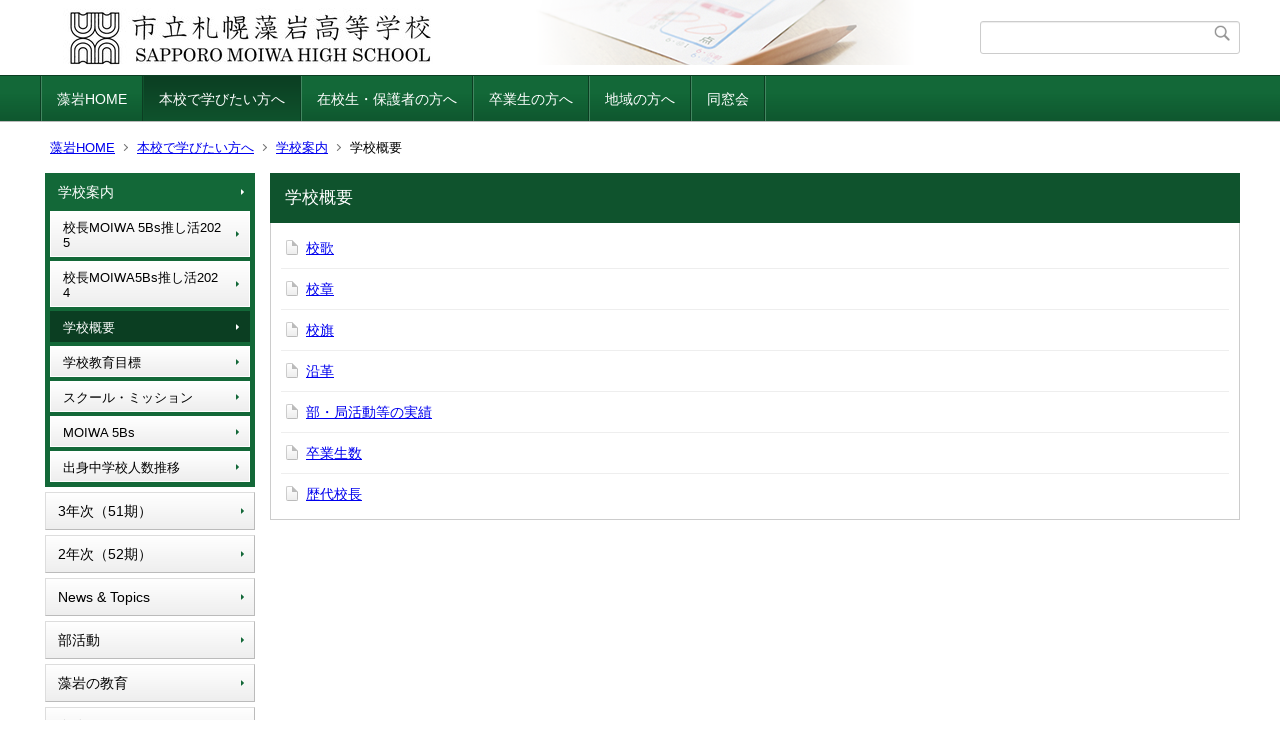

--- FILE ---
content_type: text/html;charset=UTF-8
request_url: https://www23.sapporo-c.ed.jp/moiwa/index.cfm/11,0,62,185,html
body_size: 11586
content:
<!DOCTYPE html>
<html lang="ja">
<head>

<meta http-equiv="x-ua-compatible" content="IE=edge">
<meta http-equiv="Content-Type" content="text/html; charset=UTF-8">
<meta http-equiv="Content-Script-Type" content="text/javascript">
<meta http-equiv="Content-Style-Type" content="text/css">
<meta name="viewport" content="width=device-width">


<!--[if lt IE 9]>
<script type="text/javascript" src="/moiwa/designs/designC_green/html5.js"></script>
<style type="text/css">
article,aside,canvas,details,figcaption,figure,footer,header,hgroup,menu,nav,section,summary {display:block;}
</style>
<![endif]-->

<link id="cssMain" rel="stylesheet" type="text/css" href="/moiwa/designs/designC_green/group.css" media="screen,print,projection,tv">

<link rel="shortcut icon" href="/moiwa/designs/designC_green/favicon.ico">

<script type="text/javascript" src="/moiwa/designs/designC_green/functions.js"></script>

<title>学校概要 - 市立札幌藻岩高等学校</title>
<meta name="copyright" content="Copyright 2025 市立札幌藻岩高等学校">
<meta name="author" content=" 市立札幌藻岩高等学校">
<meta name="description" content=" ">
<meta name="keywords" content=" ">


	<meta property="og:site_name" content="市立札幌藻岩高等学校">
	<meta property="og:title" content="学校概要 - 市立札幌藻岩高等学校">
	<meta property="og:description" content=" ">
	
			
			<meta property="og:url" content="https%3A%2F%2Fwww23.sapporo-c.ed.jp%2Fmoiwa%2Findex.cfm%2F11%2C0%2C62%2C185%2Chtml">
			<meta property="og:type" content="article">
		
	<meta property="og:image" content="https://www23.sapporo-c.ed.jp/moiwa/images/og_image.png">


<link rel="stylesheet" type="text/css" href="/moiwa/images/template/template.css">
<script type="text/javascript" src="/moiwa/common/testemail.js"></script>

</head>
<body id="PageBody">

<div class="headerArea">
<header>
	<a name="page_top"><img src="/moiwa/images/shim.gif" width="1" height="1" alt="ページの先頭です" title="ページの先頭です" class="voicenavi"></a>
	
	

	
	<div id="SiteTitle">
		<h1 id="TitleArea"><a href="/moiwa/index.cfm/1,html" title="ホーム"><img src="/moiwa/designs/designC_green/images/logo.jpg" alt="ホーム" id="TitleImage"></a><span class="invisible">市立札幌藻岩高等学校</span></h1>
					<form action="/moiwa/common/search.cfm" method="post" id="SearchForm">
						<input type="hidden" name="csrfToken0" value="25F4819BAE4388B53287BEF27C76F2B9E4144D56">
						<input type="hidden" name="HomeSearch" value="yes">
						
						
							<input type="search" maxlength="255" name="Criteria" value="" class="searchInputBox" id="searchInputBox">
						
							<input type="image" name="search" src="/moiwa/designs/designC_green/images/search.png" alt="検索" class="searchSubmitImage">
						
					</form>
				
		
		
		
		
	</div>

	
	
			
			<div id="GlobalNavigation">
				
				
				<nav id="globalPrimaryMenu">
					<h2 class="invisible">Group NAV</h2>
					<ul class="globalPrimaryMenu">
					<li class="globalPrimaryMenu" id="grp1"><a href="/moiwa/index.cfm/1,html"  class="globalPrimaryMenu" lang="ja">藻岩HOME</a></li> <li class="globalPrimaryMenu" id="grp11"><a href="/moiwa/index.cfm/11,html"  class="globalPrimaryMenuSelected" lang="ja">本校で学びたい方へ</a></li> <li class="globalPrimaryMenu" id="grp26"><a href="/moiwa/index.cfm/26,html"  class="globalPrimaryMenu" lang="ja">在校生・保護者の方へ</a></li> <li class="globalPrimaryMenu" id="grp27"><a href="/moiwa/index.cfm/27,html"  class="globalPrimaryMenu" lang="ja">卒業生の方へ</a></li> <li class="globalPrimaryMenu" id="grp28"><a href="/moiwa/index.cfm/28,html"  class="globalPrimaryMenu" lang="ja">地域の方へ</a></li> <li class="globalPrimaryMenu" id="grp29"><a href="/moiwa/index.cfm/29,html"  class="globalPrimaryMenu" lang="ja">同窓会</a></li> 
					</ul>
				</nav>
				
		
			</div>
		
			
			<div id="BreadCrumbList">
				
				<nav class="BreadCrumbList">
					<h2 class="invisible">BreadCrumb</h2>
					
					
					<ul>
		
						<li><a href="/moiwa/index.cfm/1,html">藻岩HOME</a></li>
					
					<li><a href="/moiwa/index.cfm/11,html">本校で学びたい方へ</a></li>
				
						<li><a href="/moiwa/index.cfm/11,0,62,html">学校案内</a></li>
					
				<li class="current">学校概要</li>
			
					</ul>
				</nav>
			</div>
		
</header>
</div>


<div class="MainWrapper">

	
	
			
			<div id="Left">
				
				
			<div id="LocalNavigation">
		
			
			<nav>
				<h2 class="invisible">本校で学びたい方へ</h2> 
			
		<ul class="localPrimaryMenu">
	
						<li class="localPrimaryMenu" id="cat62">
							
								<a href="/moiwa/index.cfm/11,0,62,html"  class="categoryMenuSelected">学校案内</a>
							<ul class="localSecondaryMenu">
									<li class="localSecondaryMenu" id="crg266">
										
											<a href="/moiwa/index.cfm/11,0,62,266,html"  class="subCategoryMenu">校長MOIWA 5Bs推し活2025</a>
										
									</li>
								
									<li class="localSecondaryMenu" id="crg255">
										
											<a href="/moiwa/index.cfm/11,0,62,255,html"  class="subCategoryMenu">校長MOIWA5Bs推し活2024</a>
										
									</li>
								
									<li class="localSecondaryMenu" id="crg185">
										
											<a href="/moiwa/index.cfm/11,0,62,185,html"  class="subCategoryMenuSelected">学校概要</a>
										
									</li>
								
									<li class="localSecondaryMenu" id="crg186">
										
											<a href="/moiwa/index.cfm/11,0,62,186,html"  class="subCategoryMenu">学校教育目標</a>
										
									</li>
								
									<li class="localSecondaryMenu" id="crg216">
										
											<a href="/moiwa/index.cfm/11,0,62,216,html"  class="subCategoryMenu">スクール・ミッション</a>
										
									</li>
								
									<li class="localSecondaryMenu" id="crg217">
										
											<a href="/moiwa/index.cfm/11,0,62,217,html"  class="subCategoryMenu">MOIWA 5Bs</a>
										
									</li>
								
									<li class="localSecondaryMenu" id="crg220">
										
											<a href="/moiwa/index.cfm/11,0,62,220,html"  class="subCategoryMenu">出身中学校人数推移</a>
										
									</li>
								</ul>
						</li>
					
						<li class="localPrimaryMenu" id="cat73">
							
								<a href="/moiwa/index.cfm/11,0,73,html"  class="categoryMenu">3年次（51期）</a>
							
						</li>
					
						<li class="localPrimaryMenu" id="cat74">
							
								<a href="/moiwa/index.cfm/11,0,74,html"  class="categoryMenu">2年次（52期）</a>
							
						</li>
					
						<li class="localPrimaryMenu" id="cat43">
							
								<a href="/moiwa/index.cfm/11,0,43,html"  class="categoryMenu">News &amp; Topics</a>
							
						</li>
					
						<li class="localPrimaryMenu" id="cat19">
							
								<a href="/moiwa/index.cfm/11,0,19,html"  class="categoryMenu">部活動</a>
							
						</li>
					
						<li class="localPrimaryMenu" id="cat63">
							
								<a href="/moiwa/index.cfm/11,0,63,html"  class="categoryMenu">藻岩の教育</a>
							
						</li>
					
						<li class="localPrimaryMenu" id="cat65">
							
								<a href="/moiwa/index.cfm/11,0,65,html"  class="categoryMenu">進路</a>
							
						</li>
					
						<li class="localPrimaryMenu" id="cat58">
							
								<a href="/moiwa/index.cfm/11,0,58,html"  class="categoryMenu">探究活動</a>
							
						</li>
					
						<li class="localPrimaryMenu" id="cat64">
							
								<a href="/moiwa/index.cfm/11,0,64,html"  class="categoryMenu">学校生活</a>
							
						</li>
					
						<li class="localPrimaryMenu" id="cat20">
							
								<a href="/moiwa/index.cfm/11,0,20,html"  class="categoryMenu">学校行事</a>
							
						</li>
					
						<li class="localPrimaryMenu" id="cat72">
							
								<a href="/moiwa/index.cfm/11,0,72,html"  class="categoryMenu">教育実践</a>
							
						</li>
					
						<li class="localPrimaryMenu" id="cat34">
							
								<a href="/moiwa/index.cfm/11,0,34,html"  class="categoryMenu">メディアで取り上げられた生徒の活動</a>
							
						</li>
					
						<li class="localPrimaryMenu" id="cat21">
							
								<a href="/moiwa/index.cfm/11,0,21,html"  class="categoryMenu">アクセス</a>
							
						</li>
					
		</ul>
		
		</nav>
		</div> <div id="DynamicLeft"> <p><strong>市立札幌藻岩高等学校</strong></p>
<p>〒005-0803</p>
<p>&nbsp;札幌市南区川沿３条２丁目１番１号</p>
<p>電話：011-571-7811</p>
<p>FAX：011-571-7814</p>
<p>学校代表メール：<a href="mailto:moiwa-h@sapporo-c.ed.jp">moiwa-h@sapporo-c.ed.jp</a></p>
<p>在校生の欠席の連絡は、「電話」or「すぐーる」のご使用をお願いします。</p>
<p><a href="https://www.ichiritsukoukou.jp/" alt="市立高校"><img alt="" src="/moiwa/images/content/10104/20201215-105127.png" width="170px" ></a></p>
<p>&nbsp;</p> 
		</div><!-- /DynamicLeft -->
	
				
			</div>
		
	

	
	<div id="Main">
		
		

<!-- subcategory handler 3 -->

		<div class="categoryInfo">
			<h2 class="categoryInfoTitle">
				学校概要
			</h2>
			<div class="categoryInfoText">
				
			</div>
		</div>
		
			<dl class="leadContents">
				
					<div class="leadContent">
						<dt class="leadContentTitle">
							
								
								<a href="/moiwa/index.cfm/11,4371,62,185,html" class="contentTitleLink">校歌</a>
							
						</dt>
						<dd>
							
						</dd>
					</div>
				
					<div class="leadContent">
						<dt class="leadContentTitle">
							
								
								<a href="/moiwa/index.cfm/11,1012,62,185,html" class="contentTitleLink">校章</a>
							
						</dt>
						<dd>
							
						</dd>
					</div>
				
					<div class="leadContent">
						<dt class="leadContentTitle">
							
								
								<a href="/moiwa/index.cfm/11,218,62,185,html" class="contentTitleLink">校旗</a>
							
						</dt>
						<dd>
							
						</dd>
					</div>
				
					<div class="leadContent">
						<dt class="leadContentTitle">
							
								
								<a href="/moiwa/index.cfm/11,13938,62,185,html" class="contentTitleLink">沿革</a>
							
						</dt>
						<dd>
							
						</dd>
					</div>
				
					<div class="leadContent">
						<dt class="leadContentTitle">
							
								
								<a href="/moiwa/index.cfm/11,13937,62,185,html" class="contentTitleLink">部・局活動等の実績</a>
							
						</dt>
						<dd>
							
						</dd>
					</div>
				
					<div class="leadContent">
						<dt class="leadContentTitle">
							
								
								<a href="/moiwa/index.cfm/11,13935,62,185,html" class="contentTitleLink">卒業生数</a>
							
						</dt>
						<dd>
							
						</dd>
					</div>
				
					<div class="leadContent">
						<dt class="leadContentTitle">
							
								
								<a href="/moiwa/index.cfm/11,11588,62,185,html" class="contentTitleLink">歴代校長</a>
							
						</dt>
						<dd>
							
						</dd>
					</div>
				
			</dl>
			
<!-- AssetNow ::: End page content -->




</div><!-- /id="Main"> -->




</div>




	<div class="footerArea">
		<footer>
			
		<nav id="SiteNavigation">
			<h2 class="invisible">Site Navigation</h2>
			<ul class="footer">
				
					<li>
						All Rights Reserved.&nbsp;Copyright&nbsp;&copy;&nbsp;2025&nbsp;市立札幌藻岩高等学校
					</li>
				
					<li>
						
							<a href="/moiwa/index.cfm?sitemap=11,0,62,185,html">サイトマップ</a>
						
					</li>
				
			</ul>
		</nav>
		
		</footer>
	</div>


</body>
</html>